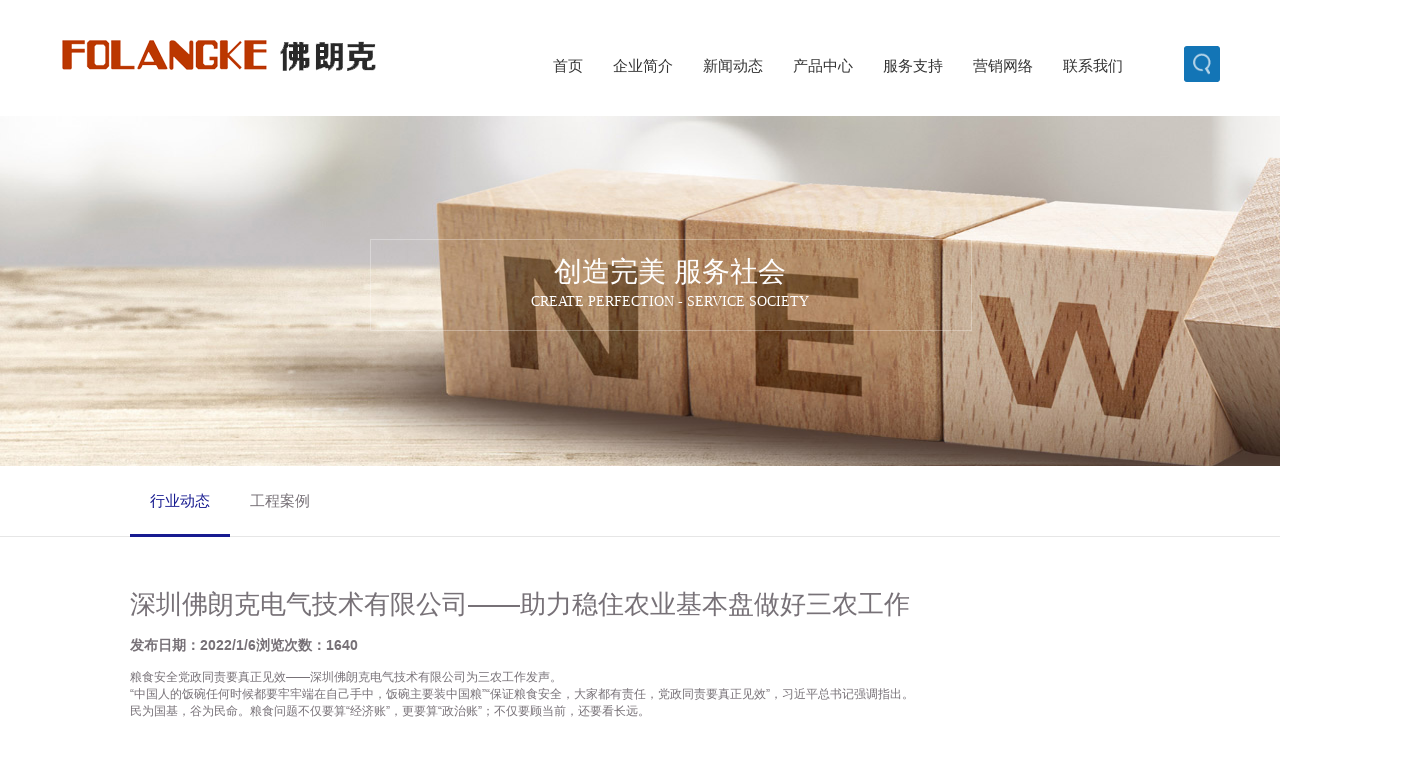

--- FILE ---
content_type: text/html; charset=utf-8
request_url: http://www.folangke.com/article/14.aspx
body_size: 2749
content:
<!doctype html>
<html>
<head>
    <meta charset="utf-8">
    
    <title>深圳佛朗克电气技术有限公司——助力稳住农业基本盘做好三农工作</title>
<meta name="Keywords" content="深圳佛朗克电气技术有限公司——助力稳住农业基本盘做好三农工作" />
<meta name="Description" content="深圳佛朗克电气技术有限公司——助力稳住农业基本盘做好三农工作" />

<link href="/css/base.css" rel="stylesheet" type="text/css" />
    <link href="/js/skitter/css/skitter.styles.css" rel="stylesheet" type="text/css" />
</head>
<body>
    <div id="head">
        <div id="logo"><a href="/"><img src="/images/logo.png" alt="深圳佛朗克电气技术有限公司"></a></div>
        <a id="search"><img src="/images/search.png" class="searchimg"></a>
        <div id="search-wrap"><input type="text" id="k" name="k" placeholder="产品搜索…"></div>
        <ul id="menu"><li><a href="/index.aspx">首页</a></li><li><a href="/about.aspx">企业简介</a></li><li class="on"><a href="/news.aspx">新闻动态</a><div><a href="/news/6.aspx">行业动态</a><a href="/news/5.aspx">工程案例</a></div></li><li><a href="/products.aspx">产品中心</a><div><a href="/products/2.aspx">变频器</a><a href="/products/1.aspx">软启动器</a></div></li><li><a href="/service.aspx">服务支持</a></li><li><a href="/marketing.aspx">营销网络</a></li><li><a href="/contact.aspx">联系我们</a></li>
           
        </ul>
    </div>
    
    <div id="b-sub" style="background-image:url(/images/b_news.jpg);">
        <div class="border"></div>
        <div class="b-sub-title">创造完美 服务社会</div>
        <div class="b-sub-title-sub light">CREATE PERFECTION - SERVICE SOCIETY</div>
        <div class="bg"></div>
    </div>
    <div id="part">
        <div class="wrap">
            <div id="part-menu"><a class="A" href="/news/6.aspx">行业动态</a><a href="/news/5.aspx">工程案例</a></div>
        </div>
    </div>
    <div id="main" class="wrap">
    <div class="newsContent">
        <h1 class="newsTitle">深圳佛朗克电气技术有限公司——助力稳住农业基本盘做好三农工作</h1>
        <h3 class="newsNav"><span>发布日期：2022/1/6</span>浏览次数：1640</h3>
        <div class="newsCont"><p>粮食安全党政同责要真正见效——<a href target="_self">深圳佛朗克电气技术有限公司</a>为三农工作发声。</p><p>“中国人的饭碗任何时候都要牢牢端在自己手中，饭碗主要装中国粮”“保证粮食安全，大家都有责任，党政同责要真正见效”，习近平总书记强调指出。</p><p>民为国基，谷为民命。粮食问题不仅要算“经济账”，更要算“政治账”；不仅要顾当前，还要看长远。</p><p>今年，我国粮食生产喜获丰收，产量保持在1.3万亿斤以上，为开新局、应变局、稳大局发挥重要作用。但也要看到，当前我国粮食需求刚性增长，资源环境约束日益趋紧，粮食增面积、提产量的难度越来越大。全球新冠肺炎疫情持续蔓延，气候变化影响日益加剧，保障粮食供应链稳定难度加大。</p><p>中央农村工作会议强调，牢牢守住保障国家粮食安全和不发生规模性返贫两条底线。会议指出，要全力抓好粮食生产和重要农产品供给，稳定粮食面积，大力扩大大豆和油料生产，确保2022年粮食产量稳定在1.3万亿斤以上。</p><p><br/></p></div>
    </div>
    <div id="prevnext" class="wrap">
        <div><div class="prev">上一条：<a href="/article/13.aspx">深圳佛朗克电气技术有限公司_跟着党走</a></div><div class="prev">下一条：没有了！</div></div>
        <a href="javascript:history.back(-1)">返回</a>
    </div>
</div>
    <div id="copyright">
        <div class="wrap">
            <div class="left">Copyright &copy; 2021  深圳佛朗克电气技术有限公司 版权所有.&nbsp;&nbsp;电话：0577-62786077&nbsp;<a href="https://beian.miit.gov.cn/#/Integrated/index">粤ICP备2022028406号</a></div>
        </div>
    </div>
    <script src="/js/jquery-1.8.3.min.js"></script>
    <script src="/js/jquery.easing.1.3.js"></script>
    <script src="/js/main.js"></script>
    
</body>
</html>

--- FILE ---
content_type: text/css
request_url: http://www.folangke.com/css/base.css
body_size: 7241
content:
body,td,th,input,textarea,select{font-family:Microsoft YaHei,Arial,Tahoma;font-size:12px;color:#777177;outline:none;}
html,body{min-width:1340px;}
html,body,form{margin:0;}
img{border:0px none;vertical-align:middle;outline:none;}
ul,dl{display:block;margin:0;padding:0;}
dd{margin:0;padding:0;}
li{list-style:none;}
p{display:block;margin:0;padding:0;}
a{text-decoration:none;color:#777177;outline:none;}
a:hover{color:#1375b6;}
.wrap{width:1080px;margin:auto;}
.wrap:after{content:'';display:block;height:0;font-size:0;overflow:hidden;clear:both;float:none;}
.searHeight{font-style:normal;color:#fb2846;}
.white{color:#fff !important;}
.light{font-family:Microsoft YaHei Light;}
.clear{clear:both;height:0;}
h1{display:block;font-size:26px !important;font-weight:normal;padding:0;margin:0;}

#head{width:100%;min-width:1240px;padding:0 100px;box-sizing:border-box;height:116px;position:fixed;left:0;top:0;background:#fff;transition:all .35s;z-index:99;}
#logo{width:350px;float:left;padding:35px 0 0 0;transition:height .35s;overflow:hidden;transition:all .35s;}
#logo>a{display:block;}
#search{width:36px;height:36px;background:#1375b6;display:block;float:right;margin-top:46px;border-radius:3px;margin-left:30px;cursor:pointer;transition:all .35s;position:relative;z-index:2;}
#search>img{padding:6px;height:24px;filter:alpha(opacity=70);opacity:.7;}
#search:hover,#search.A{background:#fb2846;}
#search-wrap{height:36px;width:0;background:#fb2846;position:absolute;right:100px;top:46px;border-radius:3px;z-index:1;transition:top .35s,right .35s;}
#search-wrap>input{padding:0 10px;background:none;color:#fff;border:0px none;font-size:13px;line-height:36px;height:36px;}
#search-wrap>input::-webkit-input-placeholder{color:rgba(255,255,255,.8);}
#menu{width:752px;height:100px;padding:16px;float:right;transition:line-height .35s,height .35s;}
#menu>li{float:left;position:relative;}
#menu>li:after{position:absolute;left:0;width:100%;height:0;bottom:0;font-size:0;background:#1375b6;content:'';display:block;transition:all .18s;}
#menu>li.A:after{height:3px;}
#menu>li>a{font-size:15px;color:#333;line-height:100px;display:inline-block;padding:0 25px;transition:line-height .35s,height .35s,color .25s;}
#menu>li.A>a{color:#1375b6;}
#menu>li>div{min-width:180px;background:#fff;position:absolute;left:0;top:100px;display:none;transition:top .35s;}
#menu>li>div>a{display:block;height:45px;line-height:44px;border-bottom:1px solid #eee;padding:0 55px 0 25px;font-size:13px;transition:all .35s;white-space:nowrap;position:relative;overflow:hidden;}
#menu>li>div>a:after{content:'';display:block;width:20px;height:20px;position:absolute;background:url(../images/arrow.png?6) no-repeat center center;right:35px;top:12px;filter:alpha(opacity=0);opacity:0;transition:all .5s;}
#menu>li>div>a:last-child{border-bottom:0px none;}
#menu>li>div>a:hover{background:#1375b6;color:#fff;border-bottom:1px solid #fff;}
#menu>li>div>a:hover:after{right:20px;filter:alpha(opacity=60);opacity:.6;}
#menu>li>div>a:last-child:hover{border-bottom:0px none;}

#head.small{height:80px;box-shadow:0 2px 8px rgba(0,0,0,.08);}
#head.small #logo{padding-top:20px;}
#head.small #search{margin-top:25px;}
#head.small #menu{height:64px;}
#head.small #menu>li>a{line-height:54px;height:64px;}
#head.small #menu>li>div{top:64px;}
#head.small #search-wrap{top:25px;}

#banner{width:100%;height:670px;position:relative;z-index:1;overflow:hidden;margin:116px 0 0 0;}
#banner>.bg,#b-sub>.bg{width:100%;height:100%;position:absolute;left:0;top:0;background:#000;filter:alpha(opacity=50);opacity:.5;z-index:2;display:none;}
#b-sub{width:100%;height:350px;position:relative;z-index:1;overflow:hidden;margin:116px 0 0 0;animation:b-bg 1.6s both;}
@keyframes b-bg{from{filter:alpha(opacity=0);opacity:0;background-size:2400px 420px;}
to{filter:alpha(opacity=100);opacity:1;background-size:2000px 350px;}
}
#b-sub>.border{position:absolute;left:50%;top:50%;animation:b-border .8s ease-out 0.4s both;width:600px;height:86px;margin:-50px 0 0 -300px;z-index:3;}
#b-sub>.b-sub-title{width:600px;height:86px;position:absolute;left:50%;top:50%;text-align:center;color:#fff;font-size:28px;animation:b-title .6s 1s both;z-index:3;}
#b-sub>.b-sub-title-sub{width:600px;height:86px;position:absolute;left:50%;top:50%;text-align:center;color:#fff;font-size:14px;animation:b-title-sub .6s 1.2s both;z-index:3;}
@keyframes b-border{from{border:5px solid rgba(255,255,255,0);width:1000px;height:143px;margin:-80px 0 0 -500px;}
to{border:1px solid rgba(255,255,255,.3);width:600px;height:90px;margin:-52px 0 0 -300px;}
}
@keyframes b-title{from{filter:alpha(opacity=0);opacity:0;margin:0px 0 0 -300px;}
to{filter:alpha(opacity=100);opacity:1;margin:-38px 0 0 -300px;}
}
@keyframes b-title-sub{from{filter:alpha(opacity=0);opacity:0;margin:30px 0 0 -300px;}
to{filter:alpha(opacity=100);opacity:1;margin:3px 0 0 -300px;}
}

.mtitle{width:100%;height:60px;border-bottom:1px solid #e6e6e6;text-align:center;font-size:32px;color:#1375b6;position:relative;z-index:1;}
.mtitle:after{position:absolute;width:160px;background:#1375b6;height:3px;left:50%;margin-left:-80px;bottom:-2px;display:block;content:'';}
.mtitle_sub{text-align:center;height:60px;line-height:60px;font-size:15px;color:#999;font-family:Microsoft YaHei Light;}
#m1{width:100%;height:700px;margin-top:70px;}
#m1>.wrap{position:relative;margin:35px auto 0 auto;}
#m1block{width:700px;position:relative;z-index:2;}
#m1block>.bg{width:100%;position:absolute;z-index:1;height:344px;left:0;top:59px;background:#eee;filter:alpha(opacity=80);opacity:.8;}
#m1block>.block{position:relative;z-index:2;padding:100px 50px 0 50px;}
#m1>.wrap p{font-size:14px;line-height:210%;margin-bottom:20px;color:#666;}
#m1block2{width:635px;height:430px;position:absolute;right:0;top:14px;z-index:1;overflow:hidden;}
#m1block2>.img{padding:15px;width:100%;height:100%;position:relative;z-index:2;}
#m1block2>.img>img{display:block;}
#m1_R{width:60px;height:60px;position:absolute;right:20px;top:180px;z-index:3;}
#m1_R>img{width:100%;height:100%;filter:alpha(opacity=80);opacity:.8;transition:all .2s;}
#m1_R:hover>img{filter:alpha(opacity=100);opacity:1;}
#m1 .more{display:block;width:130px;height:41px;text-align:center;line-height:38px;background:#ccc;color:#fff;font-size:14px;margin:30px 0 0 0;border-radius:3px;transition:all .16s;}
#m1 .more:hover{background:#ec0000;}

#m2{height:430px;background-image:url(../images/m2_bg.jpg);background-repeat:no-repeat;background-size:cover;position:relative;z-index:1;background-attachment:fixed;}
#m2>.mtitle{padding:70px 0 0 0;border-bottom:1px solid rgba(255,255,255,.13);color:#fff;}
#m2>.mtitle:after{background:#fff;}
#m2>.mtitle_sub{color:rgba(255,255,255,.66);}

#m2block{width:1080px;height:400px;overflow:hidden;position:absolute;top:250px;left:50%;margin-left:-540px;}
#m2block>ul{width:1080px;margin:auto;}
#m2block>ul>li{width:270px;height:350px;float:left;}
#m2block>ul>li>a{display:block;width:100%;height:100%;background:url(../images/cls_bg2.jpg) no-repeat center center;background-size:cover;box-sizing:border-box;position:relative;transition:all .35s;}
#m2block>ul>li.low>a{background:url(../images/cls_bg1.jpg) no-repeat center center;}
#m2block>ul>li>a>.img{width:100%;height:100%;position:absolute;z-index:1;}
#m2block>ul>li>a>.img>img{width:100%;}
#m2block>ul>li>a>.title{width:100%;height:50px;line-height:50px;padding:0 20px;text-align:center;text-overflow:ellipsis;overflow:hidden;white-space:nowrap;box-sizing:border-box;position:absolute;bottom:20px;left:0;font-size:15px;color:#666;z-index:4;transition:all .2s .05s;}
#m2block>ul>li>a:after{content:'';display:block;position:absolute;left:0;bottom:0;width:100%;height:0;background:#080b6f;z-index:3;filter:alpha(opacity=80);opacity:.8;transition:all .35s;}
#m2block>ul>li>a>.bg{position:absolute;z-index:2;background:#000;width:100%;height:100%;filter:alpha(opacity=0);opacity:0;left:0;top:0;transition:all .45s;}
#m2block>ul>li>a:hover{box-shadow:0 5px 30px 3px rgba(8,11,111,.3);}
#m2block>ul>li>a:hover>.title{padding:10px 20px 0 20px;color:#fff;}
#m2block>ul>li>a:hover:after{height:66px;}
#m2block>ul>li>a:hover>.bg{filter:alpha(opacity=3);opacity:.3;}

#m2 .more{display:block;width:136px;height:43px;text-align:center;line-height:40px;background:#ccc;color:#fff;font-size:14px;border-radius:3px;transition:all .16s;position:absolute;left:50%;top:680px;margin-left:-68px;}
#m2 .more:hover{background:#ec0000;}
#m3{height:790px;margin:376px 0 0 0;}

.pg-honor{margin-top:80px;}
.pg-honor .honor-list{width:1200px;margin-top:30px;}
.pg-honor .honor-list>li{width:25%;height:320px;border:1px solid #eee;margin:0 0 -1px -1px;float:left;transition:all .3s;box-sizing:border-box;}
.pg-honor .honor-list>li:hover{background:#eee;}
.pg-honor .honor-list>li>a{display:block;width:100%;height:100%;overflow:hidden;position:relative;}
.pg-honor .honor-list>li>a:after{display:block;content:'';width:100%;position:absolute;left:0;bottom:-60px;height:50px;background:#c60917;z-index:1;transition:all .3s;}
.pg-honor .honor-list>li>a>.img{width:249px;height:240px;margin:20px 20px 0 20px;text-align:center;overflow:hidden;}
.pg-honor .honor-list>li>a>.img>img{width:auto;height:240px;}
.pg-honor .honor-list>li>a>.tit{height:60px;padding:0 10px;line-height:48px;text-align:center;font-size:13px;text-overflow:ellipsis;overflow:hidden;white-space:nowrap;position:relative;z-index:2;transition:all .25s;}
.pg-honor .honor-list>li>a:hover:after{bottom:0px;}
.pg-honor .honor-list>li>a:hover>.tit{color:#fff;line-height:72px;}

#news{margin-top:60px;}
#news>li{margin-bottom:50px;}
#news>li>a{display:block;height:220px;}
#news>li>a>.date{width:150px;height:120px;border-bottom:1px solid #e6e6e6;float:left;}
#news>li>a>.date>.year{font-size:26px;color:#1375b6;display:block;padding:46px 0 0 0;}
#news>li>a>.date>.day{display:block;color:#999;font-size:15px;}
#news>li>a>.img{width:280px;height:208px;background-color:#eee;float:left;overflow:hidden;}
#news>li>a>.img>img{width:100%;height:100%;transition:all .45s;}
#news>li>a>.con{width:620px;float:right;height:130px;margin-top:35px;position:relative;}
#news>li>a>.con>.title{font-size:16px;display:block;color:#1375b6;transition:all .2s;}
#news>li>a>.con>.content{font-size:13px;display:block;color:#999;line-height:180%;padding:17px 0 0 0;}
#news>li>a>.con>.arrow{display:block;width:26px;height:26px;background:url(../images/arr.png) no-repeat center right;position:absolute;left:0;bottom:0;overflow:hidden;transition:all .3s .08s;}
#news>li>a:hover>.con>.arrow{background-position:center left;}
#news>li>a:hover>.con>.title{color:#ec0000;}
#news>li>a:hover>.img>img{width:320px;height:238px;margin:-15px auto auto -20px;}

#m3 .more{display:block;width:136px;height:43px;text-align:center;line-height:40px;background:#ccc;color:#fff;font-size:14px;border-radius:3px;transition:all .16s;margin:60px auto 0 auto;}
#m3 .more:hover{background:#ec0000;}
#m4{height:370px;margin:66px 0 0 0;background-image:url(../images/m4_bg.jpg);background-repeat:no-repeat;background-size:cover;position:relative;z-index:1;background-attachment:fixed;}
#m4>.wrap{width:520px;padding:86px 0 0 0;}
#m4 .wrap .title{color:#fb2846;font-size:32px;text-align:center;}
#m4 .wrap .title>span{display:inline-block;padding:0 0 0 10px;font-size:18px;vertical-align:middle;}
#m4 .wrap .content{padding:10px 0 0 0;color:#fff;font-size:13px;}
#m4 .wrap .content .tit{color:rgba(255,255,255,.5);margin-top:20px;margin-bottom:2px;}
#m4 .wrap .content .notop{margin-top:5px !important;}
#m4 .wrap .content .big{font-size:20px;}


/************CASE************/
.caseimgs{height:230px;margin-top:50px;position:relative;overflow:hidden;}
.swiper-case{height:230px;}
.swiper-case .swiper-slide a{display:block;width:400px;height:230px;position:relative;}
.swiper-case .swiper-slide a img{width:400px;height:230px;position:relative;z-index:2;}
.swiper-case .swiper-slide a span{display:block;width:400px;height:230px;position:absolute;left:0;bottom:-230px;z-index:3;background-color:rgba(235,60,0,0.8);transition:all .2s;}
.swiper-case .swiper-slide a .tit{min-width:120px;text-align:center;color:#fff;font-size:16px;padding:8px 10px;border-top:1px solid rgba(255,255,255,.3);border-bottom:1px solid rgba(255,255,255,.3);position:absolute;left:50%;;top:-100px;z-index:4;margin-left:-60px;transition:all ease-out .3s;}
.swiper-case .swiper-slide a:hover span{bottom:0px;}
.swiper-case .swiper-slide a:hover .tit{top:100px;}

.caseimgs .swiper-button-white{width:34px;height:60px;margin-top:-30px;background-color:rgba(0,0,0,.8) !important;position:absolute;z-index:9;background-size:15px auto;}
.caseimgs .swiper-button-next{right:0px;}
.caseimgs .swiper-button-prev{left:0px;}
.caselist{margin-top:50px;}
.caselist h3{font-size:26px;font-weight:normal;margin-bottom:20px;margin-top:30px;}
.caselist ul.hd li{background-color:#eee;}
.caselist ul li{float:left;width:359px;height:30px;line-height:30px;font-family:verdana,arial,sans-serif;border:1px solid #ddd;overflow:hidden;margin-left:-1px;margin-bottom:-1px;}

.caselist ul li span.num{display:block;float:left;width:49px;height:30px;text-align:center;border-right:1px solid #ddd;}
.caselist ul li span.tit{display:block;float:left;width:290px;height:30px;padding:0 8px;text-overflow:ellipsis;overflow:hidden;white-space:nowrap;}
.caselist ul li:hover{background:#f5f5f5;}

#copyright{height:60px;background:#fff;font-size:13px;line-height:60px;border-top:1px solid #e6e6e6;margin-top:80px;}
#copyright .left{width:670px;float:left;}
#copyright .right{width:260px;float:right;text-align:right;color:#999;}
#copyright .right a{color:#999;}
#copyright .right a:hover{color:#1375b6;text-decoration:underline;}

#foot{height:160px;background:url(../images/foot_bg.jpg) no-repeat center center;background-size:cover;text-align:center;}
#foot>div{display:inline-block;padding:43px 60px 0 60px;position:relative;z-index:2;}
#foot>div>.img{display:inline-block;width:66px;height:66px;vertical-align:middle;}
#foot>div>.img>img{width:100%;filter:alpha(opacity=60);opacity:.6;transition:all .3s;}
#foot>div>.text{display:inline-block;vertical-align:middle;font-size:14px;color:rgba(255,255,255,.8);padding:0 0 0 10px;transition:all .3s;}
#foot>div:hover>.img>img{filter:alpha(opacity=100);opacity:1;}
#foot>div:hover>.text{color:#fff;}
#foot>div>.qr{width:200px;height:200px;line-height:200px;position:absolute;z-index:2;background:#fff;text-align:center;top:-180px;left:38px;box-shadow:5px 5px 20px rgba(0,0,0,.12);border-radius:10px;display:none;}
#foot>div>.qr img{width:100%;height:auto;}

#part{height:70px;border-bottom:1px solid #e6e6e6;}
#part-menu{height:70px;line-height:70px;font-size:15px;}
#part-menu>a{display:inline-block;height:100%;padding:0 20px;position:relative;}
#part-menu>a:after{height:3px;background:#171b90;position:absolute;left:0;bottom:-3px;width:100%;display:block;content:'';transition:all .16s;filter:alpha(opacity=0);opacity:0;}
#part-menu>a:hover:after{bottom:-1px;filter:alpha(opacity=100);opacity:1;}
#part-menu>a.A{color:#171b90;}
#part-menu>a.A:after{bottom:-1px;filter:alpha(opacity=100);opacity:1;}

#main{margin:50px auto 0 auto !important;}
.content{font-size:13px;}
.lineh180{line-height:180%;}
.lineh220{line-height:220%;}
.content p{margin:0 0 20px 0;}
.column2{-webkit-column-count:2;column-count:2;-webkit-column-gap:63px;column-gap:63px;}
.column3{-webkit-column-count:3;column-count:3;-webkit-column-gap:63px;column-gap:63px;}

#companyname>img{display:block;margin-bottom:10px;}
#companyname>p{font-size:30px;color:#dadada;font-weight:bold;}

#ab-wrap{height:230px;overflow:hidden;margin:35px 0 0 0;position:relative;}
#aboutmove{height:100%;position:relative;z-index:1;}
#aboutmove>div{height:230px;}
#aboutmove>div>a{display:block;width:360px;height:230px;float:left;position:relative;}
#aboutmove>div>a>img{width:100%;height:100%;display:block;}
#aboutmove>div>a:after{display:block;content:'';width:100%;height:100%;position:absolute;z-index:1;left:0;bottom:-230px;background:rgba(23,27,144,.8);transition:all .45s;}
#aboutmove>div>a>span{display:block;width:120px;height:50px;line-height:50px;text-align:center;font-size:15px;position:absolute;z-index:2;transition:all .55s;left:50%;top:0;color:rgba(255,255,255,.8);margin:-28px 0 0 -60px;border-top:1px solid rgba(255,255,255,.3);border-bottom:1px solid rgba(255,255,255,.3);filter:alpha(opacity=0);opacity:0;}
#aboutmove>div>a:hover:after{bottom:0;}
#aboutmove>div>a:hover>span{top:50%;filter:alpha(opacity=100);opacity:1;}
#ab-wrap .prev{display:block;width:40px;height:70px;background:rgba(0,0,0,.76);position:absolute;left:0;top:80px;z-index:2;transition:all .2s;}
#ab-wrap .next{display:block;width:40px;height:70px;background:rgba(0,0,0,.76);position:absolute;right:0;top:80px;z-index:2;transition:all .2s;}
#ab-wrap .prev:hover,#ab-wrap .next:hover{background:rgba(23,27,144,.8);}

.mtit{font-size:36px;color:#1375b6;}
.mtit-sub{color:#999;font-size:13px;padding:10px 0 0 0;}
.mtit-sub2{font-size:30px;color:#dadada;font-weight:bold;margin-bottom:20px;}

.pager{text-align:center;margin:40px 0 0 0;}
.pager>a{display:block;width:136px;height:43px;text-align:center;line-height:42px;border:1px solid #e6e6e6;box-shadow:5px 5px 10px rgba(0,0,0,.06);font-size:13px;border-radius:3px;transition:all .16s;margin:auto;}
.pager>a:hover{border:1px solid #ccc;}
.pager #loading{display:none;}
.pager .ico{display:block;width:50px;height:50px;background-color:#67CF22;margin:auto;-webkit-animation:rotateplane 1.2s infinite ease-in-out;}
@keyframes rotateplane{0%{transform:perspective(80px);}
50%{transform:perspective(80px) rotateY(180deg);}
100%{transform:perspective(80px) rotateY(180deg) rotateX(180deg);}
}
.pager .txt{font-size:14px;color:#999;font-family:Microsoft YaHei Light;display:block;padding:16px 0 0 0;}

.news-info{background:#edf1f7;padding:16px 20px;margin:30px 0;position:relative;font-size:13px;}
.news-info>div{float:right;text-align:right;margin-top:-8px;}

#prevnext{margin:60px auto 50px auto;position:relative;font-size:13px;}
#prevnext .prev{margin:7px 0;}
#prevnext .next{margin:7px 0;}
#prevnext .prev>a,#prevnext .next>a{color:#1375b6;}
#prevnext .prev>a:hover,#prevnext .next>a:hover{color:#1e3fcf;}
#prevnext>a{display:block;width:88px;height:35px;background:#fff;line-height:34px;text-align:center;border:1px solid #e6e6e6;border-radius:3px;position:absolute;right:0;top:8px;}
#prevnext>a:hover{border:1px solid #ccc;}

#support{margin:60px 0 0 0;}
#support .tit{background:#1375b6;display:inline-block;padding:10px 30px;color:#fff;font-size:15px;font-family:Microsoft YaHei Light;}

#down>li{border-bottom:1px solid #e6e6e6;}
#down>li>a{display:block;padding:40px 0;position:relative;}
#down>li>a>.tit{width:800px;font-size:16px;color:#1375b6;transition:all .25s;}
#down>li>a>.tit>span{display:inline-block;padding:0 0 0 10px;font-size:12px;color:#999;}
#down>li>a>.con{width:800px;font-size:13px;line-height:180%;padding:10px 0 0 0;color:#777177;}
#down>li>a>.img{width:230px;height:120px;position:absolute;right:0;top:20px;overflow:hidden;}
#down>li>a>.img>img{width:100%;height:100%;transition:all .45s;}
#down>li>a:hover>.img>img{width:265px;height:140px;margin:-10px;}
#down>li>a:hover>.tit{color:#ec0000;}

#files{border:1px solid #eee;padding:20px 25px 22px 25px;}
#files>p{color:#333;}

.pro-cls{margin-top:50px;}
.pro-cls:after{display:block;content:'';clear:both;float:none;height:0;}
.pro-cls>.img{width:380px;height:330px;overflow:hidden;position:relative;float:left;background:url(../images/pro-cls.jpg) no-repeat center center;background-size:cover;}
.pro-cls>.img>a{display:block;width:100%;height:100%;}
.pro-cls>.img>a>img{position:absolute;right:15px;top:23px;width:300px;height:auto;transition:all .45s;}
.pro-cls:hover>.img>a>img{right:30px;}
.pro-cls>.right{width:700px;height:330px;float:right;border:1px solid #eee;border-left:0px none;padding:30px 30px 30px 50px;box-sizing:border-box;transition:all .5s;}
.pro-cls:hover>.right{background:#eee;}
.pro-cls>.right>.tit{font-size:26px;color:#1375b6;transition:all .35s;}
.pro-cls:hover>.right>.tit{color:#fb2846;}
.pro-cls>.right>ul{margin-top:15px;}
.pro-cls>.right>ul>li{width:50%;float:left;padding:0 25px 0 0;box-sizing:border-box;}
.pro-cls>.right>ul>li>a{font-size:13px;display:block;overflow:hidden;text-overflow:ellipsis;white-space:nowrap;padding:5px 0 5px 0;}
.pro-clsR>.img{float:right;}
.pro-clsR>.right{float:left;border-right:0px none;border-left:1px solid #eee;}

#pro{margin:50px auto auto auto;width:1120px;}
#pro>li{width:240px;height:293px;float:left;margin-right:40px;margin-bottom:40px;}
#pro>li>a{display:block;width:100%;height:100%;box-sizing:border-box;border:1px solid #e6e6e6;transition:all .45s;}
#pro>li>a>.img{width:220px;height:220px;margin:10px auto;background:#eee;position:relative;overflow:hidden;}
#pro>li>a>.img>img{width:100%;height:100%;position:absolute;left:0;top:0;transition:all .45s;}
#pro>li>a>.tit{font-size:13px;padding:0 10px;text-align:center;height:40px;line-height:150%;}
#pro>li>a:hover{box-shadow:5px 5px 12px rgba(0,0,0,.05);border:1px solid #ddd;}
#pro>li>a:hover>.img>img{width:250px;height:250px;left:-15px;top:-15px;}

#proconL{margin:50px auto;width:500px;height:500px;overflow:hidden;}
#proconL .swiper-container{width:100%;height:100%;}
#proconL .swiper-container img{width:100%;height:100%;}
#proconL .swiper-pagination{font-size:14px;padding-bottom:8px;color:#fff;}
#proconL .swiper-button-next,#proconL .swiper-button-prev{opacity:.6;}

#pro_tags{margin-top:36px;}
#pro_tags .tags_title{border-bottom:0px none !important;border-top:2px solid #1375b6;padding:20px 20px 0 20px !important;background:#fff;border-left:1px solid #e6e6e6;border-right:1px solid #e6e6e6;font-size:16px !important;font-weight:bold !important;color:#1375b6 !important;}
#pro_tags .tags_content{margin-top:0 !important;padding:20px 30px 25px 30px !important;background:#fff;border:1px solid #e6e6e6;}
#pro_tags table{border-left:1px solid #ccc;border-top:1px solid #ccc;}
#pro_tags table td,#pro_tags table th{border-right:1px solid #ccc;border-bottom:1px solid #ccc;padding:5px;}
#pro_tags table th{background:#E1F1F9;}
#pro_tags table{border:0px none;margin:auto;border-left:1px solid #ccc !important;border-top:1px solid #ccc !important;}
#pro_tags table td{border:0px none !important;border-right:1px solid #ccc !important;border-bottom:1px solid #ccc !important;padding:6px !important;font-family:'微软雅黑' !important;font-size:13px !important;}
#pro_tags table tr{transition:all 0.3s;}
#pro_tags table tr:hover{background:#eee;}

.contact{font-size:14px;}
.contact h1{color:#333;margin-bottom:20px;}
.contact p{margin-top:9px;}

#map{position:relative;margin-top:50px;}
#map div{width:100%;height:30px;background:#fff;position:absolute;left:0;bottom:0;}

.tags_content img{margin:auto;display:block;}

@media (max-width:1400px){#head{padding:0 60px;position:absolute;}
#search-wrap{right:60px;}#menu{width:auto;}#menu li a{padding:0 15px;}
}
@media (max-width:1200px){#head{padding:0 30px;}
#search-wrap{right:30px;}
}


.page{margin:0px auto;text-align:center;padding:20px;width:650px;clear:both;}
.page a{margin-left:5px;margin-right:5px;}
.page span{margin-left:5px;margin-right:5px;}
.page a:hover{color:#666666}
.page .page-cur{border-bottom:#666666 1px solid;color:#666666;}

.downlist{padding-top:10px;}
.downlist li{display:block;height:120px;clear:both;margin-bottom:30px;}
.downlist li a{display:block;width:100%;height:100%;}
.downlist li a .time{width:100px;padding-bottom:20px;float:left;background:#EEE;transition:all 0.3s ease;}
.downlist li a .time .day{font-size:46px;display:block;text-align:center;padding-top:12px;font-family:"Trebuchet MS",Arial;transition:all 0.3s ease;}
.downlist li a .time .date{color:#999;display:block;text-align:center;transition:all 0.3s ease;padding-top:3px;}
.downlist li a .con{padding-left:120px;}
.downlist li a .con .tit{font-size:16px;display:block;transition:all 0.3s ease;color:#d90000;}
.downlist li a .con .count{color:#BBB;display:block;padding-top:18px;font-size:13px;font-style:italic;}
.downlist li a .con .cons{color:#999;display:block;line-height:200%;padding-top:6px;}
.downlist li a:hover .time{background:#d90000;}
.downlist li a:hover .day,.downlist li a:hover .date{color:#FFF;}
.downlist li a:hover .tit{color:#EC0000;}

--- FILE ---
content_type: text/css
request_url: http://www.folangke.com/js/skitter/css/skitter.styles.css
body_size: 3456
content:
/* =Skitter styles
----------------------------------------------- */
.box_skitter {
	position:absolute;
	width:100%;
	height:670px;
	left:50%; margin-left:-50%;
  z-index:1;
}

.box_skitter img {
	max-width: none;
	cursor:default !important;
} /* Tip for stildv */
.box_skitter ul {	
	display: none;
}

.box_skitter .container_skitter {
	overflow: hidden;
	position: relative;
}

.box_skitter .image {
	overflow: hidden;
}

.box_skitter .image img{
	display: none;
	
}

/* =Box clone
-------------------------------------------------------------- */
.box_skitter .box_clone {
	position: absolute;
	top: 0;
	left: 0;
	width: 100px;
	overflow: hidden;
	display: none;
	z-index: 20;
}

.box_skitter .box_clone img {
	position: absolute;
	top: 0;
	left: 0;
	z-index: 20;
}

/* =Navigation
-------------------------------------------------------------- */
.box_skitter .prev_button {
	position: absolute;
	top: 280px;
	left:30px;
	z-index: 152;
	width: 62px !important;
	height: 62px !important;
	overflow: hidden;
	text-indent: -9999em;
	margin-top: 30px;
	-webkit-transition: all 0.2s;
	-moz-transition: all 0.2s;
	transition: all 0.2s;
}

.box_skitter .next_button {
	position: absolute;
	top: 280px;
	right:30px;
	z-index: 152;
	width: 62px !important;
	height: 62px !important;
	overflow: hidden;
	text-indent: -9999em;
	margin-top: 30px;
	-webkit-transition: all 0.2s;
	-moz-transition: all 0.2s;
	transition: all 0.2s;
}

.box_skitter .prev_button:hover, .box_skitter .next_button:hover {
	background-position:left bottom !important;
}

/* =Numbers
-------------------------------------------------------------- */
.box_skitter .info_slide {
	position: absolute;
	bottom: 35px;
	left: 15px;
	z-index: 100;
	background: none;
	color: #fff;
	font: bold 11px arial;
	padding: 5px 0 5px 5px;
	-moz-border-radius: 5px;
	-webkit-border-radius: 5px;
	border-radius: 5px;
}

.box_skitter .info_slide .image_number {
	background:url(../../../images/circle.png) no-repeat center center;
	float: left;
	padding: 2px 12px;
	margin: 0 5px 0 0;
	cursor: pointer;
	text-indent: -9999px;
	-moz-border-radius: 2px;
	-webkit-border-radius: 2px;
	border-radius: 2px;
	-webkit-transition: all 0.3s;
	-moz-transition: all 0.3s;
	transition: all 0.3s;
}

.box_skitter .info_slide .image_number:hover {
	background:url(../../../images/circleH.png) no-repeat center center;
}

.box_skitter .info_slide .image_number_select, .box_skitter .info_slide .image_number_select:hover {
	background:url(../../../images/circleA.png) no-repeat center center;
	float: left;
	padding: 2px 12px;
	margin: 0 5px 0 0;
}

/* =Thumbs
	Change width and height to customization dimension thumb
-------------------------------------------------------------- */
.box_skitter .container_thumbs {
	position: relative;
	overflow: hidden;
	height: 50px;
}

.box_skitter .info_slide_thumb {
	height: 50px;
	-moz-border-radius: 0;
	-webkit-border-radius: 0;
	border-radius: 0;
	overflow: hidden;
	top: auto;
	top: 0;
	left: 0;
	padding: 0 !important;
	opacity: 1.0;
}

.box_skitter .info_slide_thumb .image_number {
	overflow: hidden;
	width: 100px;
	height: 50px;
	position: relative;
	margin: 0 !important;
	padding: 0 !important;
	-moz-border-radius: 0 !important;
	-webkit-border-radius: 0 !important;
	border-radius: 0 !important;
}

.box_skitter .info_slide_thumb .image_number img {
	position: absolute;
	top: -30px;
	left: -30px;
	height: 100px;
}

.box_skitter .box_scroll_thumbs {
	padding: 0;
}

.box_skitter .box_scroll_thumbs .scroll_thumbs {
	position: absolute;
	bottom: 60px;
	left: 50px;
	background: #ccc;
	background: -moz-linear-gradient(-90deg, #555, #fff);
	background: -webkit-gradient(linear, left top, left bottom, from(#555), to(#fff));
	width: 200px;
	height: 10px;
	overflow: hidden;
	text-indent: -9999em;
	z-index: 101;
	cursor: pointer;
	border: 0px solid #333;
}

/* =Dots
-------------------------------------------------------------- */
.box_skitter .info_slide_dots {
	position: absolute;
	bottom: -40px;
	z-index: 151;
	padding: 5px 0 5px 5px;
	-moz-border-radius: 50px;
	-webkit-border-radius: 50px;
	border-radius: 50px;
}

.box_skitter .info_slide_dots .image_number {
	background: #333;
	float: left;
	margin: 0 5px 0 0;
	cursor: pointer;
	-moz-border-radius: 50px;
	-webkit-border-radius: 50px;
	border-radius: 50px;
	width: 18px;
	height: 18px;
	text-indent: -9999em;
	overflow: hidden;
	-webkit-transition: all 0.2s;
	-moz-transition: all 0.2s;
	transition: all 0.2s;
}

.box_skitter .info_slide_dots .image_number:hover {
	background: #000;
}

.box_skitter .info_slide_dots .image_number_select, .box_skitter .info_slide_dots .image_number_select:hover {
	background: #cc3333;
	float: left;
	margin: 0 5px 0 0;
}

/* =Loading
-------------------------------------------------------------- */
.loading {
	position: absolute;
	top: 50%;
	right: 50%;
	z-index: 10000;
	margin: -50px -50px;
	color: #fff;
	text-indent: -9999em;
	overflow: hidden;
	width: 100px;
	height: 100px;
}

/* =Label
-------------------------------------------------------------- */
.box_skitter .label_skitter {
	z-index: 150;
	position: absolute;
	bottom: 0px;
	left: 0px;
	display: none;
}

.box_skitter .label_skitter {
	z-index: 150;
	position: absolute;
	bottom: 0px;
	left: 0px;
	color: #fff;
	display: none;
	opacity: 0.8;
	background: #000;
}

.box_skitter .label_skitter p {
	padding: 10px;
	margin: 0;
	font: normal 22px arial,tahoma;
	letter-spacing: -1px;
}

.box_skitter .progressbar {
	background: #000;
	position: absolute;
	top: 5px;
	left: 15px;
	height: 5px;
	width: 200px;
	z-index: 99;
	border-radius: 20px;
}

/* =Preview slide
-------------------------------------------------------------- */
.box_skitter .preview_slide {
	display: none;
	position: absolute;
	z-index: 152;
	bottom: 30px;
	left: -40px;
	width: 100px;
	height: 100px;
	background: #fff;
	border: 1px solid #222;
	-moz-box-shadow: rgba(0,0,0,0.7) 2px 2px 5px;
	-webkit-box-shadow: rgba(0,0,0,0.7) 2px 2px 5px;
	box-shadow: rgba(0,0,0,0.7) 2px 2px 5px;
	overflow: hidden;
}

.box_skitter .preview_slide ul {
	height: 100px !important;
	overflow: hidden !important;
	margin: 0 !important;
	list-style: none !important;
	display: block !important;
	position: absolute !important;
	top: 0;
	left: 0;
}

.box_skitter .preview_slide ul li {
	width: 100px !important;
	height: 100px !important;
	overflow: hidden !important;
	float: left !important;
	margin: 0 !important;
	padding: 0 !important;
	position: relative !important;
	display: block !important;
}

.box_skitter .preview_slide ul li img {
	position: absolute !important;
	top: 0 !important;
	left: 0 !important;
	height: 150px !important;
	width: auto !important;
}

/* =Focus
-------------------------------------------------------------- */
#overlay_skitter {
	position: absolute;
	top: 0;
	left: 0;
	width: 100%;
	z-index: 9998;
	opacity: 1;
	background: #000;
}

.box_skitter .focus_button {
	position: absolute;
	top: 50%;
	z-index: 100;
	width: 42px;
	height: 42px;
	overflow: hidden;
	text-indent: -9999em;
	margin-top: -25px;
	opacity: 0;
	-webkit-transition: all 0.2s;
	-moz-transition: all 0.2s;
	transition: all 0.2s;
}

.box_skitter .play_pause_button {
	position: absolute;
	top: 50%;
	z-index: 151;
	width: 42px;
	height: 42px;
	overflow: hidden;
	text-indent: -9999em;
	margin-top: -25px;
	opacity: 0;
	-webkit-transition: all 0.2s;
	-moz-transition: all 0.2s;
	transition: all 0.2s;
}

.box_skitter .play_pause_button.play_button {
}


.box_skitter .play_pause_button:hover {
	opacity: 0.5 !important;
}

.box_skitter .focus_button:hover {
	opacity: 0.5 !important;
}

/* =Example for dimenions
-------------------------------------------------------------- */
.box_skitter_large {
	width: 800px;
	height: 300px;
}

.box_skitter_small {
	width: 200px;
	height: 100px;
}

/* =Default theme
-------------------------------------------------------------- */
.box_skitter .focus_button, 
.box_skitter .next_button, 
.box_skitter .prev_button, 
.box_skitter .play_pause_button 
{
	display:block;
}

.box_skitter .next_button {
	background-position: -0px -42px;
	width: 42px;
	height: 42px;
}

.box_skitter .prev_button {
	background-position: -42px -42px;
	width: 42px;
	height: 42px;
}

.box_skitter .play_pause_button {
	background-position: -0px -0px;
	width: 42px;
	height: 42px;
}

.box_skitter .play_pause_button.play_button {
	background-position: -0px -84px;
	width: 42px;
	height: 42px;
}

.box_skitter .focus_button {
	background-position: -42px -0px;
	width: 42px;
	height: 42px;
}

/* =Minimalist theme
-------------------------------------------------------------- */
.skitter-minimalist .prev_button, 
.skitter-minimalist .next_button, 
.skitter-minimalist .play_pause_button, 
.skitter-minimalist .focus_button 
{
	display: block;
	background: url('../images/sprite-minimalist.png') no-repeat !important;
}

.skitter-minimalist .prev_button {
	background-position: -0px -0px !important;
	width: 24px !important;
	height: 28px !important;
	left: -45px !important;
}

.skitter-minimalist .next_button {
	background-position: -0px -28px !important;
	width: 24px !important;
	height: 28px !important;
	right: -45px !important;
}

.skitter-minimalist .play_pause_button {
	background-position: -0px -74px !important;
	width: 18px !important;
	height: 18px !important;
}

.skitter-minimalist .play_pause_button.play_button {
	background-position: -0px -56px !important;
	width: 18px !important;
	height: 18px !important;
}

.skitter-minimalist .focus_button {
	background-position: -0px -92px !important;
	width: 18px !important;
	height: 18px !important;
}

.skitter-minimalist .info_slide {
	background: transparent;
}

.skitter-minimalist .info_slide .image_number {
	background: #000;
	box-shadow: rgba(255,255,255,0.2) 1px 1px 0;
	font-size: 12px;
	font-weight: normal;
}

.skitter-minimalist .info_slide .image_number:hover {
	background: #111;
}

.skitter-minimalist .info_slide .image_number_select, .skitter-minimalist .info_slide .image_number_select:hover {
	background: #cc3333;
}

.skitter-minimalist .info_slide_dots .image_number {
	width: 14px;
	height: 14px;
	box-shadow: rgba(255,255,255,0.2) 1px 1px 0;
}

/* =Round theme
-------------------------------------------------------------- */
.skitter-round .prev_button, 
.skitter-round .next_button, 
.skitter-round .play_pause_button, 
.skitter-round .focus_button 
{
	display: block;
	background: url('../images/sprite-round.png') no-repeat;
}

.skitter-round .prev_button {
	background-position: -0px -0px;
	width: 23px;
	height: 47px;
	left: -23px;
}

.skitter-round .next_button {
	background-position: -23px -0px;
	width: 23px;
	height: 47px;
	right: -23px;
}

.skitter-round .next_button:hover, .skitter-round .prev_button:hover {
	opacity: 1;
}

.skitter-round .play_pause_button {
	background-position: -0px -70px;
	width: 47px;
	height: 23px;
	top: 24px;
	left: 24px !important;
}

.skitter-round .play_pause_button.play_button {
	background-position: -0px -47px;
	width: 47px;
	height: 23px;
	top: 24px;
}

.skitter-round .focus_button {
	background-position: -0px -93px;
	width: 47px;
	height: 23px;
	top: 24px;
	left: 82px !important;
}

.skitter-round .info_slide {
	background: transparent;
}

.skitter-round .info_slide .image_number {
	background: #999;
	box-shadow: rgba(255,255,255,0.2) 1px 1px 0;
	font-size: 12px;
	font-weight: normal;
}

.skitter-round .info_slide .image_number:hover {
	background: #333;
}

.skitter-round .info_slide .image_number_select, .skitter-round .info_slide .image_number_select:hover {
	background: #111;
}

.skitter-round .info_slide_dots .image_number {
	width: 14px;
	height: 14px;
	box-shadow: rgba(255,255,255,0.2) 1px 1px 0;
	background: #999;
}

.skitter-round .info_slide_dots .image_number:hover {
	background: #333;
}

.skitter-round .info_slide_dots .image_number_select, .skitter-round .info_slide_dots .image_number_select:hover {
	background: #111;
}

.skitter-round .progressbar {
	top: -10px;
	left: 0px;
	background: #333;
	box-shadow: rgba(255,255,255,0.3) 1px 1px 0;
}

/* =Clean theme
-------------------------------------------------------------- */
.skitter-clean .prev_button, 
.skitter-clean .next_button, 
.skitter-clean .play_pause_button, 
.skitter-clean .focus_button 
{
	display: block;
	background: url('../images/sprite-clean.png') no-repeat;
}

.skitter-clean .prev_button {
	background-position: 0px 0px;
	width: 47px;
	height: 46px;
}

.skitter-clean .next_button {
	background-position: 0px -46px;
	width: 47px;
	height: 46px;
}

.skitter-clean .play_pause_button {
	background-position: -0px -133px;
	width: 41px;
	height: 41px;
}

.skitter-clean .play_pause_button.play_button {
	background-position: -0px -92px;
	width: 41px;
	height: 41px;
}

.skitter-clean .focus_button {
	background-position: -0px -174px;
	width: 41px;
	height: 41px;
}

.skitter-clean .info_slide {
	background: transparent;
}

.skitter-clean .info_slide .image_number {
	background: #fff;
	box-shadow: rgba(0,0,0,0.2) 1px 1px 0;
	font-size: 12px;
	font-weight: normal;
	color:#333;
}

.skitter-clean .info_slide .image_number:hover {
	background: #ccc;
}

.skitter-clean .info_slide .image_number_select, .skitter-clean .info_slide .image_number_select:hover {
	background: #111;
	color:#fff;
}

.skitter-clean .info_slide_dots {
	bottom: 30px;
	background: rgba(255,255,255,0.8);
	box-shadow: rgba(0,0,0,0.3) 1px 1px 0;
}

.skitter-clean .info_slide_dots .image_number {
	width: 14px;
	height: 14px;
	background: #999;
}

.skitter-clean .info_slide_dots .image_number:hover {
	background: #333;
}

.skitter-clean .info_slide_dots .image_number_select, .skitter-clean .info_slide_dots .image_number_select:hover {
	background: #111;
}

.skitter-clean .progressbar {
	top: 5px;
	left: 5px;
	background: #fff;
	box-shadow: rgba(0,0,0,0.5) 1px 1px 0;
}

/* =Square theme
-------------------------------------------------------------- */

.skitter-square .play_pause_button, 
.skitter-square .next_button, 
.skitter-square .focus_button, 
.skitter-square .prev_button 
{
	display: block;
	background: url('../images/sprite-square.png') no-repeat;
}

.skitter-square .play_pause_button {
	background-position: -55px -0px;
	width: 55px;
	height: 55px;
	top: 10px !important;
	left: 10px !important;
	bottom: auto !important;
	right: auto !important;
	margin-top:0;
}

.skitter-square .play_pause_button.play_button {
	background-position: -0px -0px;
	width: 55px;
	height: 55px;
}

.skitter-square .focus_button {
	background-position: -55px -55px;
	width: 55px;
	height: 55px;
	top: 10px !important;
	left: 65px !important;
	bottom: auto !important;
	right: auto !important;
	margin-top:0;
}

.skitter-square .next_button {
	background-position: -0px -55px;
	width: 55px;
	height: 55px;
	top: auto;
	left: auto;
	bottom: 10px;
	right: 10px;
}

.skitter-square .prev_button {
	background-position: -0px -110px;
	width: 55px;
	height: 55px;
	top: auto;
	left: auto;
	bottom: 10px;
	right: 65px;
}

.skitter-square .info_slide {
	background: transparent;
}

.skitter-square .info_slide .image_number {
	background: #fff;
	box-shadow: rgba(0,0,0,0.2) 1px 1px 0;
	font-size: 12px;
	font-weight: normal;
	color:#333;
}

.skitter-square .info_slide .image_number:hover {
	background: #ccc;
}

.skitter-square .info_slide .image_number_select, .skitter-square .info_slide .image_number_select:hover {
	background: #111;
	color:#fff;
}

.skitter-square .info_slide_dots .image_number {
	width: 14px;
	height: 14px;
	box-shadow: rgba(255,255,255,0.2) 1px 1px 0;
	background: #ccc;
}

.skitter-square .info_slide_dots .image_number:hover {
	background: #999;
}

.skitter-square .info_slide_dots .image_number_select, .skitter-square .info_slide_dots .image_number_select:hover {
	background: #555;
}

.skitter-square .progressbar {
	top:0 !important;
	left: 0 !important;
	width: 100%;
	background: #fff;
	border-radius: 0;
	height: 2px;
}

--- FILE ---
content_type: application/x-javascript
request_url: http://www.folangke.com/js/main.js
body_size: 708
content:
$(function () {
    $('#menu>li').hover(function () {
        $(this).addClass('A');
        $(this).find('div').stop(true, true).slideDown(350);
    }, function () {
        $(this).removeClass('A');
        $(this).find('div').stop().slideUp(250);
    });
    $('#menu').hover(function () {
        $('#banner>.bg,#b-sub>.bg').stop(true, true).fadeIn(500);
    }, function () {
        $('#banner>.bg,#b-sub>.bg').stop().fadeOut(500);
    });
    var scrollSwitch = false;
    var currTop = 0;
    window.onscroll = function () {
        currTop = $(window).scrollTop();
        if (currTop > 360) {
            if (!scrollSwitch) {
                $('#head').addClass('small');
                scrollSwitch = true;
            }
        } else {
            if (scrollSwitch) {
                $('#head').removeClass('small');
                scrollSwitch = false;
            }
        }
    }
    $('#search').on('click', function () {
        if ($('#search-wrap').width() == 0) {
            $('#search-wrap').stop().animate({ 'width': '200px' }, 600, 'easeOutBack');
            $(this).addClass('A');
        } else {
            if ($('#k').val() == '') {
                $('#search-wrap').stop().animate({ 'width': '0' }, 450, 'easeOutBack');
            } else {
                location.href = 'products.aspx?keyword=' + encodeURIComponent($('#k').val());
            }
        }
    });
});
$(document).on('click', function (e) {
    if ($(e.target).attr('id') != 'search-wrap' && $(e.target).attr('id') != 'k' && $(e.target).attr('id') != 'search' && $(e.target).attr('class') != 'searchimg') {
        $('#search-wrap').stop().animate({ 'width': '0' }, 450, 'easeInBack');
    }
});